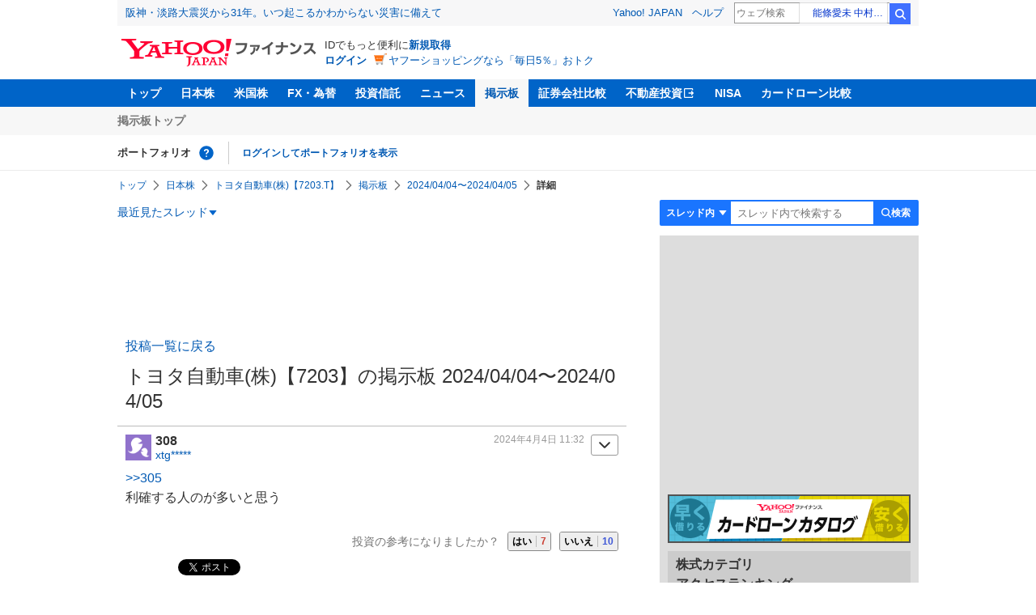

--- FILE ---
content_type: text/html; charset=utf-8
request_url: https://www.google.com/recaptcha/api2/aframe
body_size: 267
content:
<!DOCTYPE HTML><html><head><meta http-equiv="content-type" content="text/html; charset=UTF-8"></head><body><script nonce="FQiptPrpjfr6OPT-2hVZ3Q">/** Anti-fraud and anti-abuse applications only. See google.com/recaptcha */ try{var clients={'sodar':'https://pagead2.googlesyndication.com/pagead/sodar?'};window.addEventListener("message",function(a){try{if(a.source===window.parent){var b=JSON.parse(a.data);var c=clients[b['id']];if(c){var d=document.createElement('img');d.src=c+b['params']+'&rc='+(localStorage.getItem("rc::a")?sessionStorage.getItem("rc::b"):"");window.document.body.appendChild(d);sessionStorage.setItem("rc::e",parseInt(sessionStorage.getItem("rc::e")||0)+1);localStorage.setItem("rc::h",'1768882993553');}}}catch(b){}});window.parent.postMessage("_grecaptcha_ready", "*");}catch(b){}</script></body></html>

--- FILE ---
content_type: application/javascript
request_url: https://s.yimg.jp/images/mempf/mhd/2_3_0/mempf.js
body_size: 2919
content:
YAHOO=(typeof YAHOO==="undefined")?{}:YAHOO;YAHOO.JP=(typeof YAHOO.JP==="undefined")?{}:YAHOO.JP;YAHOO.JP.mempf=(typeof YAHOO.JP.mempf==="undefined")?{}:YAHOO.JP.mempf;YAHOO.JP.mempf.mhd=(typeof YAHOO.JP.mempf.mhd==="undefined")?{positions:"",initPositions:"",metaPositions:"",service:"",from:"mhd",initMods:[],metaMods:[],timeoutms:1800,timeoutid:null,complete:false,getPaths:["reservation.yahoo.co.jp"],requestHost:"https://mempf.yahoo.co.jp/v2/offer",metaPositionPropertyName:"yjmempf:positions",metaPagePropertyName:"yjmempf:page",_clickLogAttribute:"data-mempf-lk",_clickLogToken:"8dec6df6-7d6e-4085-b834-5afb49ed6c82",_clickLogProject:"mempf",_clickLogDataset:"mempf_dsb_log",_clickLogRequiredKeys:["pid","sid","oid","aid","url","pos"],_rdrHostName:"rdr.yahoo.co.jp",_rdsigHostName:"rdsig.yahoo.co.jp",getService:function(){var d=location.hostname;var b=false;var g=YAHOO.JP.mempf.mhd.getPaths;for(var a=0;a<g.length;a++){if(d.indexOf(g[a])>=0){b=true;break}}var c="";if(b){var e=location.pathname.slice(1).slice(0,-1).split("/");if(e.length>0){c=e[0]}}else{var f=d.replace(".yahoo.co.jp","").split(".");if(f.length>0){c=f[f.length-1]}}return c},init:function(h){if(YAHOO.JP.mempf.mhd.complete==true){return}YAHOO.JP.mempf.mhd.initPositions=h;var f=YAHOO.JP.mempf.mhd.getMetaContentByProperty(YAHOO.JP.mempf.mhd.metaPositionPropertyName);YAHOO.JP.mempf.mhd.metaPositions=f;if(f){h=h?h+","+f:f}YAHOO.JP.mempf.mhd.positions=h;if(h==undefined||h==""){return}YAHOO.JP.mempf.mhd.service=YAHOO.JP.mempf.mhd.getService();YAHOO.JP.mempf.mhd.timeoutid=window.setTimeout(function(){if(YAHOO.JP.mempf.mhd.complete==false){document.body.dispatchEvent(YAHOO.JP.mempf.mhd.createEvent("yjmempfMhdInitialized"));window.clearTimeout(YAHOO.JP.mempf.mhd.timeoutid);YAHOO.JP.mempf.mhd.timeoutid=null}},YAHOO.JP.mempf.mhd.timeoutms);YAHOO.JP.mempf.mhd.service=YAHOO.JP.mempf.mhd.getService();var i=new Date();var b=i.getTime();var a=YAHOO.JP.mempf.mhd.chkWebview();var g=YAHOO.JP.mempf.mhd.getMetaContentByProperty(YAHOO.JP.mempf.mhd.metaPagePropertyName);var e=YAHOO.JP.mempf.mhd.requestHost+"?position="+h+"&webview="+a+"&service="+YAHOO.JP.mempf.mhd.service+"&from="+YAHOO.JP.mempf.mhd.from+"&page="+g+"&t="+b;var c=new XMLHttpRequest();c.open("GET",e,true);c.withCredentials=true;c.timeout=YAHOO.JP.mempf.mhd.timeoutms;c.onload=function(){if(c.status===200&&YAHOO.JP.mempf.mhd._isJson(c.responseText)){YAHOO.JP.mempf.mhd.exec(JSON.parse(c.responseText))}};c.send(null)},exec:function(y){if(YAHOO.JP.mempf.mhd.timeoutid==null){return}var f=YAHOO.JP.mempf.mhd.positions.split(",");var m=YAHOO.JP.mempf.mhd.initPositions.toLowerCase().split(",");var a=YAHOO.JP.mempf.mhd.metaPositions.toLowerCase().split(",");var e={INIT:1,META:2};var c=f.length;for(var p=0;p<f.length;p++){var x=f[p].toLowerCase();var v=null;var n="";for(var z in y){if(z.toLowerCase()==x){v=z}if(m&&m.indexOf(x)>=0){n=e.INIT}else{if(a&&a.indexOf(x)>=0){n=e.META}}}if(v==null){continue}var q=y[v].contents;var s=null;var g=y[v].click_base_param;if(q.length==1){if(document.getElementById(x+"-content1")!=null){s=document.getElementById(x+"-content1");s.innerHTML=q[0];if(n===e.INIT){YAHOO.JP.mempf.mhd.initMods.push(x+"-content1")}else{if(n===e.META){YAHOO.JP.mempf.mhd.metaMods.push(x+"-content1")}}YAHOO.JP.mempf.mhd.scriptExec(x+"-content1");YAHOO.JP.mempf.mhd._listenClickEvent(s,x,g)}else{if(document.getElementById(x)!=null){s=document.getElementById(x);s.innerHTML=q[0];if(n===e.INIT){YAHOO.JP.mempf.mhd.initMods.push(x)}else{if(n===e.META){YAHOO.JP.mempf.mhd.metaMods.push(x)}}YAHOO.JP.mempf.mhd.scriptExec(x);YAHOO.JP.mempf.mhd._listenClickEvent(s,x,g)}}}else{if(q.length>1){for(var o=0;o<q.length;o++){var b=o+1;if(document.getElementById(x+"-content"+b)!=null){s=document.getElementById(x+"-content"+b);s.innerHTML=q[o];if(n===e.INIT){YAHOO.JP.mempf.mhd.initMods.push(x+"-content"+b)}else{if(n===e.META){YAHOO.JP.mempf.mhd.metaMods.push(x+"-content"+b)}}YAHOO.JP.mempf.mhd._listenClickEvent(s,x,g)}else{if(o==0&&document.getElementById(x)!=null){s=document.getElementById(x);s.innerHTML=q[o];if(n===e.INIT){YAHOO.JP.mempf.mhd.initMods.push(x)}else{if(n===e.META){YAHOO.JP.mempf.mhd.metaMods.push(x)}}YAHOO.JP.mempf.mhd._listenClickEvent(s,x,g)}}}}}if(s!=null){var u=new Date();var k=u.getTime();var r=y[v].beacon_url;if(r){var w=YAHOO.JP.mempf.mhd._createBeacon(r,k);s.appendChild(w)}var h=y[v].imps_base_url;if(h){var l=YAHOO.JP.mempf.mhd._createTPBeacon(h);s.appendChild(l)}}c--;if(c<=0){break}}YAHOO.JP.mempf.mhd.complete=true;if(YAHOO.JP.mempf.mhd.timeoutid!=null){window.clearTimeout(YAHOO.JP.mempf.mhd.timeoutid);YAHOO.JP.mempf.mhd.timeoutid=null;document.body.dispatchEvent(YAHOO.JP.mempf.mhd.createEvent("yjmempfMhdInitialized"))}},_createBeacon:function(c,b){var a=document.createElement("img");a.src=c+"&service="+YAHOO.JP.mempf.mhd.service+"&t="+b;a.style.display="none";return a},_createTPBeacon:function(b){var a=document.createElement("img");a.src=b+"&location="+location.hostname+"&fromjs="+YAHOO.JP.mempf.mhd.from;a.style.display="none";return a},createEvent:function(b){var a=null;try{a=new CustomEvent(b)}catch(c){a=document.createEvent("Event");a.initEvent(b,true,true)}return a},chkWebview:function(){var a=window.navigator||{};var b=a.userAgent||"";if(b.indexOf("YJApp-IOS")!==-1){return 1}return 0},scriptExec:function(m){var h=document.getElementById(m);var b=h.getElementsByTagName("script");var g=b.length;for(var f=0;f<g;f++){var k=document.createElement("script");k.innerHTML=b[f].innerHTML;var d=b[f].attributes;for(var c=0;c<d.length;c++){k.setAttribute(d[c].name,d[c].value)}b[f].classList.add("matilda_remove_script");b[f].parentNode.appendChild(k)}var l=document.getElementsByClassName("matilda_remove_script");for(var a=0;a<g;a++){var e=l[0];e.parentNode.removeChild(e)}},getMetaContentByProperty:function(b){var a=document.head.children;var d="";for(var c=0;c<a.length;c++){if(a[c].getAttribute("property")===b&&typeof a[c].getAttribute("content")!==undefined){d=a[c].getAttribute("content");break}}return d},_listenClickEvent:function(h,j,k){if(!h){return}if(!j){return}if(!k){return}var b=h.getElementsByTagName("a");var e=b?b.length:0;for(var l=0;l<e;l++){var d={};var o=Object.keys(k);for(var g=0;g<o.length;g++){var n=o[g];d[n]=k[n]}var m=YAHOO.JP.mempf.mhd._getPositionIndex(j,b[l],l);if(!m){continue}d.pos=String(m);var a=b[l].getAttribute("href");if(!a){continue}d.url=btoa(unescape(encodeURIComponent(a)));var c=b[l].getAttribute(YAHOO.JP.mempf.mhd._clickLogAttribute);if(c!==null){d=YAHOO.JP.mempf.mhd._appendClickLogParamByElemAttributeString(d,c)}var f=YAHOO.JP.mempf.mhd._createClickLogRequestData(d);f=YAHOO.JP.mempf.mhd._validateClickLogRequestData(f);if(f===false){continue}YAHOO.JP.mempf.mhd._setClickEvent(b[l],f)}},_getPositionIndex:function(b,c,a){if(document.getElementById(b)!=null){return a+1}else{return YAHOO.JP.mempf.mhd._getAnchorIndexFromMultiContents(b,c)}},_getAnchorIndexFromMultiContents:function(b,e){var h=document.querySelectorAll("[id^='"+b+"-content']");var a=1;for(var f=0;f<h.length;f++){var g=h[f].getElementsByTagName("a");var d=g?g.length:0;for(var c=0;c<d;c++){if(g[c].isEqualNode(e)){return a}a=a+1}}return false},_setClickEvent:function(c,a){if(c.isMempfClickEventAttached!=true){var b=YAHOO.JP.mempf.mhd._clickEvent.bind(YAHOO.JP.mempf.mhd,a);c.addEventListener("click",b);c.isMempfClickEventAttached=true}},_clickEvent:function(a,b){YAHOO.JP.mempf.mhd._sendClickLog(a)},_appendClickLogParamByElemAttributeString:function(e,f){var d={};if(!f){return e}if(!(f.length>=3&&f.length<=1024)){return e}f.split(";").map(function(g){return g.split(":")}).filter(function(g){return g.length===2&&g[1]!==""}).reduce(function(g,h){g[h[0]]=h[1];return g},d);var a=Object.keys(d);if(!(a.length>=1&&a.length<=32)){return e}for(var c=0;c<a.length;c++){var b=a[c];e[b]=d[b]}return e},_createClickLogRequestData:function(a){return{tk:YAHOO.JP.mempf.mhd._clickLogToken,r:[{p:YAHOO.JP.mempf.mhd._clickLogProject,d:YAHOO.JP.mempf.mhd._clickLogDataset,data:a}]}},_validateClickLogRequestData:function(e){if(!e.r[0]){return false}var d=e.r[0].data;var m=Object.keys(d);var l=/^[a-z][0-9a-z_]*$/;var f=/^[0-9a-zA-Z_-]*$/;var n=/^[0-9a-zA-Z_]*$/;var j=/^[0-9a-zA-Z/+=]*$/;for(var g=0;g<m.length;g++){if(!d[m[g]]){delete d[m[g]];continue}if(typeof d[m[g]]!=="string"){delete d[m[g]];continue}if(!l.test(m[g])){delete d[m[g]];continue}if(m[g]!=="url"&&m[g]!=="pid"&&!f.test(d[m[g]])){delete d[m[g]];continue}if(m[g]==="pid"&&!n.test(d[m[g]])){delete d[m[g]];continue}if(m[g]==="url"&&!j.test(d[m[g]])){delete d[m[g]];continue}if(m[g]==="url"){try{var b=new URL(atob(d[m[g]]));var h=new RegExp("/p="+YAHOO.JP.mempf.mhd._clickLogProject+"/");var a=new RegExp("/"+YAHOO.JP.mempf.mhd._clickLogProject+"/");if(b.hostname===YAHOO.JP.mempf.mhd._rdrHostName&&h.test(b.pathname)){delete d[m[g]];continue}else{if(b.hostname===YAHOO.JP.mempf.mhd._rdsigHostName&&a.test(b.pathname)){delete d[m[g]];continue}}}catch(k){}}if(m[g].length<1||m[g].length>16){delete d[m[g]];continue}if(m[g]!=="url"&&(d[m[g]].length<1||d[m[g]].length>32)){delete d[m[g]];continue}}m=Object.keys(d);var c=YAHOO.JP.mempf.mhd._clickLogRequiredKeys;for(var g=0;g<c.length;g++){if(m.indexOf(c[g])==-1){return false}}e.r[0].data=d;return e},_sendClickLog:function(b){var a="https://dsb.yahoo.co.jp/api/v1/stream";if(navigator.sendBeacon){YAHOO.JP.mempf.mhd._sendClickLogBeacon(a,b)}else{YAHOO.JP.mempf.mhd._sendClickLogXhr(a,b)}},_sendClickLogBeacon:function(a,c){var b=JSON.stringify(c);navigator.sendBeacon(a,b)},_sendClickLogXhr:function(a,d){var b=JSON.stringify(d);var c=new XMLHttpRequest();c.open("POST",a,true);c.withCredentials=true;c.setRequestHeader("Content-Type","application/json");c.send(b)},_isJson:function(b){try{JSON.parse(b)}catch(a){return false}return true}}:YAHOO.JP.mempf.mhd;

--- FILE ---
content_type: text/javascript; charset=UTF-8
request_url: https://yads.yjtag.yahoo.co.jp/tag?s=56739_15736&fr_id=yads_46058-1&p_elem=ad_56739_15736&type=finance_pc_stocks_cm&u=https%3A%2F%2Ffinance.yahoo.co.jp%2Fcm%2Fmessage%2F1007203%2Fa5ha5ha5bfbcabf0bcv%2F606%2F308&pv_ts=1768882990151&suid=2f3282a6-1134-414f-8d97-475d776300a4
body_size: 854
content:
yadsDispatchDeliverProduct({"dsCode":"56739_15736","patternCode":"56739_15736-682202","outputType":"js_frame","targetID":"ad_56739_15736","requestID":"4a19f695a1c8aaf3f0df1dac1307ba4a","products":[{"adprodsetCode":"56739_15736-682202-721159","adprodType":4,"adTag":"<script onerror='YJ_YADS.passback()' type='text/javascript' src='//static.criteo.net/js/ld/publishertag.js'></script><script type='text/javascript'>var Criteo = Criteo || {};Criteo.events = Criteo.events || [];Criteo.events.push(function(){Criteo.DisplayAd({'zoneid':1709851,'async': false})});</script>","width":"600","height":"200"},{"adprodsetCode":"56739_15736-682202-721160","adprodType":3,"adTag":"<script onerror='YJ_YADS.passback()' src='https://yads.yjtag.yahoo.co.jp/yda?adprodset=56739_15736-682202-721160&cb=1768882993864&p_elem=ad_56739_15736&pv_id=4a19f695a1c8aaf3f0df1dac1307ba4a&suid=2f3282a6-1134-414f-8d97-475d776300a4&type=finance_pc_stocks_cm&u=https%3A%2F%2Ffinance.yahoo.co.jp%2Fcm%2Fmessage%2F1007203%2Fa5ha5ha5bfbcabf0bcv%2F606%2F308' type='text/javascript'></script>","width":"100%","height":"250","iframeFlag":0}],"measurable":1,"frameTag":"<div style=\"text-align:center;\"><iframe src=\"https://s.yimg.jp/images/listing/tool/yads/yads-iframe.html?s=56739_15736&fr_id=yads_46058-1&p_elem=ad_56739_15736&type=finance_pc_stocks_cm&u=https%3A%2F%2Ffinance.yahoo.co.jp%2Fcm%2Fmessage%2F1007203%2Fa5ha5ha5bfbcabf0bcv%2F606%2F308&pv_ts=1768882990151&suid=2f3282a6-1134-414f-8d97-475d776300a4\" style=\"border:none;clear:both;display:block;margin:auto;overflow:hidden\" allowtransparency=\"true\" data-resize-frame=\"true\" frameborder=\"0\" height=\"200\" id=\"yads_46058-1\" name=\"yads_46058-1\" scrolling=\"no\" title=\"Ad Content\" width=\"600\" allow=\"fullscreen; attribution-reporting\" allowfullscreen loading=\"eager\" ></iframe></div>"});